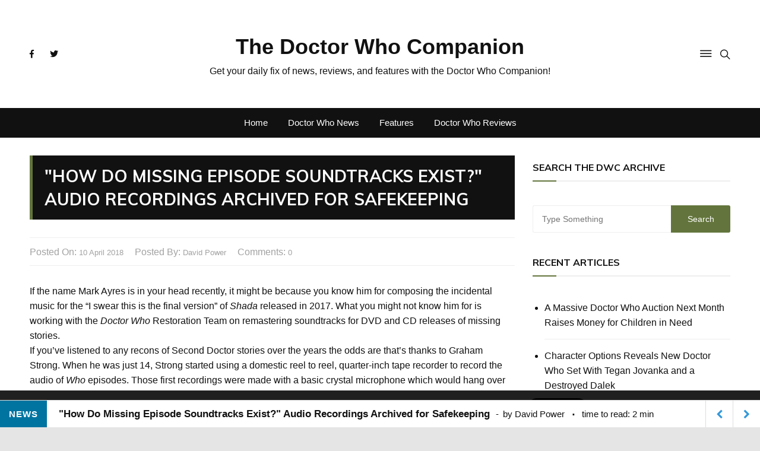

--- FILE ---
content_type: text/html; charset=utf-8
request_url: https://disqus.com/embed/comments/?base=default&f=the-doctor-who-companion&t_i=15279%20http%3A%2F%2Fthedoctorwhocompanion.com%2F%3Fp%3D15279&t_u=https%3A%2F%2Fthedoctorwhocompanion.com%2F2018%2F04%2F10%2Fhow-do-missing-episode-soundtracks-exist-audio-recordings-archived-for-safekeeping%2F&t_e=%22How%20Do%20Missing%20Episode%20Soundtracks%20Exist%3F%22%20Audio%20Recordings%20Archived%20for%20Safekeeping&t_d=%22How%20Do%20Missing%20Episode%20Soundtracks%20Exist%3F%22%20Audio%20Recordings%20Archived%20for%20Safekeeping%20%E2%80%93%20The%20Doctor%20Who%20Companion&t_t=%22How%20Do%20Missing%20Episode%20Soundtracks%20Exist%3F%22%20Audio%20Recordings%20Archived%20for%20Safekeeping&s_o=default
body_size: 8293
content:
<!DOCTYPE html>

<html lang="en" dir="ltr" class="not-supported type-">

<head>
    <title>Disqus Comments</title>

    
    <meta name="viewport" content="width=device-width, initial-scale=1, maximum-scale=1, user-scalable=no">
    <meta http-equiv="X-UA-Compatible" content="IE=edge"/>

    <style>
        .alert--warning {
            border-radius: 3px;
            padding: 10px 15px;
            margin-bottom: 10px;
            background-color: #FFE070;
            color: #A47703;
        }

        .alert--warning a,
        .alert--warning a:hover,
        .alert--warning strong {
            color: #A47703;
            font-weight: bold;
        }

        .alert--error p,
        .alert--warning p {
            margin-top: 5px;
            margin-bottom: 5px;
        }
        
        </style>
    
    <style>
        
        html, body {
            overflow-y: auto;
            height: 100%;
        }
        

        #error {
            display: none;
        }

        .clearfix:after {
            content: "";
            display: block;
            height: 0;
            clear: both;
            visibility: hidden;
        }

        
    </style>

</head>
<body>
    

    
    <div id="error" class="alert--error">
        <p>We were unable to load Disqus. If you are a moderator please see our <a href="https://docs.disqus.com/help/83/"> troubleshooting guide</a>. </p>
    </div>

    
    <script type="text/json" id="disqus-forumData">{"session":{"canModerate":false,"audienceSyncVerified":false,"canReply":true,"mustVerify":false,"recaptchaPublicKey":"6LfHFZceAAAAAIuuLSZamKv3WEAGGTgqB_E7G7f3","mustVerifyEmail":false},"forum":{"aetBannerConfirmation":null,"founder":"200890956","twitterName":null,"commentsLinkOne":"1 Comment","guidelines":null,"disableDisqusBrandingOnPolls":false,"commentsLinkZero":"0 Comments","disableDisqusBranding":false,"id":"the-doctor-who-companion","createdAt":"2018-02-15T18:12:00.614401","category":"Entertainment","aetBannerEnabled":false,"aetBannerTitle":null,"raw_guidelines":null,"initialCommentCount":null,"votingType":1,"daysUnapproveNewUsers":null,"installCompleted":true,"moderatorBadgeText":"","commentPolicyText":"Keep it friendly and respectful. No bad language or unresolved anger please.","aetEnabled":false,"channel":null,"sort":2,"description":"\u003cp>Doctor Who on TV, books, Big Finish, and more!\u003c/p>","organizationHasBadges":true,"newPolicy":true,"raw_description":"Doctor Who on TV, books, Big Finish, and more!","customFont":null,"language":"en","adsReviewStatus":1,"commentsPlaceholderTextEmpty":null,"daysAlive":0,"forumCategory":{"date_added":"2016-01-28T01:54:31","id":4,"name":"Entertainment"},"linkColor":null,"colorScheme":"auto","pk":"5413256","commentsPlaceholderTextPopulated":null,"permissions":{},"commentPolicyLink":"https://thedoctorwhocompanion.com/comment-policy/","aetBannerDescription":null,"favicon":{"permalink":"https://disqus.com/api/forums/favicons/the-doctor-who-companion.jpg","cache":"//a.disquscdn.com/1768293611/images/favicon-default.png"},"name":"The Doctor Who Companion","commentsLinkMultiple":"{num} Comments","settings":{"threadRatingsEnabled":false,"adsDRNativeEnabled":false,"behindClickEnabled":false,"disable3rdPartyTrackers":false,"adsVideoEnabled":false,"adsProductVideoEnabled":false,"adsPositionBottomEnabled":false,"ssoRequired":false,"contextualAiPollsEnabled":false,"unapproveLinks":false,"adsPositionRecommendationsEnabled":false,"adsEnabled":false,"adsProductLinksThumbnailsEnabled":false,"hasCustomAvatar":false,"organicDiscoveryEnabled":true,"adsProductDisplayEnabled":false,"adsProductLinksEnabled":false,"audienceSyncEnabled":false,"threadReactionsEnabled":true,"linkAffiliationEnabled":true,"adsPositionAiPollsEnabled":false,"disableSocialShare":false,"adsPositionTopEnabled":false,"adsProductStoriesEnabled":false,"sidebarEnabled":false,"adultContent":false,"allowAnonVotes":false,"gifPickerEnabled":true,"mustVerify":true,"badgesEnabled":false,"mustVerifyEmail":true,"allowAnonPost":true,"unapproveNewUsersEnabled":false,"mediaembedEnabled":true,"aiPollsEnabled":false,"userIdentityDisabled":false,"adsPositionPollEnabled":false,"discoveryLocked":false,"validateAllPosts":false,"adsSettingsLocked":false,"isVIP":false,"adsPositionInthreadEnabled":false},"organizationId":2954525,"typeface":"auto","url":"http://thedoctorwhocompanion.com/","daysThreadAlive":0,"avatar":{"small":{"permalink":"https://disqus.com/api/forums/avatars/the-doctor-who-companion.jpg?size=32","cache":"//a.disquscdn.com/1768293611/images/noavatar32.png"},"large":{"permalink":"https://disqus.com/api/forums/avatars/the-doctor-who-companion.jpg?size=92","cache":"//a.disquscdn.com/1768293611/images/noavatar92.png"}},"signedUrl":"http://disq.us/?url=http%3A%2F%2Fthedoctorwhocompanion.com%2F&key=W5siqBFj8ACGHL7lFqiVcg"}}</script>

    <div id="postCompatContainer"><div class="comment__wrapper"><div class="comment__name clearfix"><img class="comment__avatar" src="https://c.disquscdn.com/uploads/users/5140/4253/avatar92.jpg?1487526258" width="32" height="32" /><strong><a href="">Planet of the Deaf</a></strong> &bull; 7 years ago
        </div><div class="comment__content"><p>For those of you who haven't seen it, there's a great documentary on <i>The Invasion</i> DVD, covering these audio recordings, the people who made them and effort taken by Mark Ayres to get them in a fit state for broadcast</p><p>We have a lot to be grateful for.</p></div></div><div class="comment__wrapper"><div class="comment__name clearfix"><img class="comment__avatar" src="https://c.disquscdn.com/uploads/users/724/6808/avatar92.jpg?1769688499" width="32" height="32" /><strong><a href="">Rick Lundeen</a></strong> &bull; 7 years ago
        </div><div class="comment__content"><p>Considering the BBC's film wiping atrocities back in the day, one can never praise these audio gods enough!  Having the audios allow for partial reconstruction with telesnaps, a foundation for the eps to be animated, and just plain old audio adventures with added narration. "theater of the mind" can quite often be as powerful as the visuals themselves. So a HUGE thanks to Mark, Graham and all the champions of audio. They literally have saved Doctor Who.</p></div></div><div class="comment__wrapper"><div class="comment__name clearfix"><img class="comment__avatar" src="https://c.disquscdn.com/uploads/users/13294/4632/avatar92.jpg?1416833143" width="32" height="32" /><strong><a href="">FrancoPabloDiablo</a></strong> &bull; 7 years ago
        </div><div class="comment__content"><p>Also remember that they were restricted to how many times a programme could be repeated so after a programme could no longer be shown then the reasonable, at the time, thing to do was to wipe to make room for new programming. Also, once colour TV became common in the 70's there was even less impetus for them to keep old black and white recordings.</p></div></div><div class="comment__wrapper"><div class="comment__name clearfix"><img class="comment__avatar" src="https://c.disquscdn.com/uploads/users/5140/4253/avatar92.jpg?1487526258" width="32" height="32" /><strong><a href="">Planet of the Deaf</a></strong> &bull; 7 years ago
        </div><div class="comment__content"><p>The power of the TV unions was pretty strong in those days, it's extraordinary how little of Doctor Who was repeated, even during the 70s. It's hard to think back to a time when you could miss part 3 of a 6 parter, and have NO WAY of watching it again. Ever!</p></div></div><div class="comment__wrapper"><div class="comment__name clearfix"><img class="comment__avatar" src="https://c.disquscdn.com/uploads/users/3458/8796/avatar92.jpg?1503850274" width="32" height="32" /><strong><a href="">ColeBox</a></strong> &bull; 7 years ago
        </div><div class="comment__content"><p>It wasn't just the unions... The appetite for repeats wasn't there for the general public; remember the avalanches of complaints that the BBC used to get for showing repeats back in those days?</p><p>Mind you, there <i>were</i> repeats during the summer of a couple of stories from the previous series and those famous omnibus editions. It wasn't guaranteed, but that part three <i>might</i> have been repeated the following August.</p></div></div><div class="comment__wrapper"><div class="comment__name clearfix"><img class="comment__avatar" src="https://c.disquscdn.com/uploads/users/5140/4253/avatar92.jpg?1487526258" width="32" height="32" /><strong><a href="">Planet of the Deaf</a></strong> &bull; 7 years ago
        </div><div class="comment__content"><p>There were also large parts of the day when <b>nothing</b> at all was shown, and all you got was the Test Card!</p><p>I think they expected people to occasionally miss episodes, the slower pace of plot development and the repeat of the events leading up to the cliffhanger meant that you'd miss less than if you missed a modern episode. Radio Times would help as well I guess</p></div></div><div class="comment__wrapper"><div class="comment__name clearfix"><img class="comment__avatar" src="https://c.disquscdn.com/uploads/users/3458/8796/avatar92.jpg?1503850274" width="32" height="32" /><strong><a href="">ColeBox</a></strong> &bull; 7 years ago
        </div><div class="comment__content"><p><i>I think they expected people to occasionally miss episodes...</i></p><p>Quite so... A few years ago, I was trawling through some old VHS off-air tapes and found, as late as 1987, that the BBC announcer would explain the plot of the story up to the current episode. Those resumés were far more comprehensive than the <i>previously</i> montages we get on dramas these days.</p></div></div><div class="comment__wrapper"><div class="comment__name clearfix"><img class="comment__avatar" src="https://c.disquscdn.com/uploads/users/724/6808/avatar92.jpg?1769688499" width="32" height="32" /><strong><a href="">Rick Lundeen</a></strong> &bull; 7 years ago
        </div><div class="comment__content"><p>Geez, it really seems like the whole set up was screwy.  Even back in the '70's, when we only had three channels for the networks, there was usually one extra channel that showed offbeat stuff as well as reruns.  Production companies would sell the shows to syndicate them, making more money selling packages of reruns. All stuff the Beeb could also have taken advantage of, had they had their wits about them.</p><p>In fact, the only reason me and so many others ever even learned of DW was the fact that some company took DW adventures, packaged them up and sold them to PBS stations over here.  I didn't notice the show until 1980 but They were doing this all through the '70's.  it's almost as if the left hand was wiping while the other was selling.</p><p>The guy who grabbed the Daleks at the last second before it was destroyed, Ian Levine (?) -- what year was that? Because something was very messed up if DW was being sold to generate $$$ by someone over there, while they were also destroying the masters.</p></div></div><div class="comment__wrapper"><div class="comment__name clearfix"><img class="comment__avatar" src="https://c.disquscdn.com/uploads/users/3458/8796/avatar92.jpg?1503850274" width="32" height="32" /><strong><a href="">ColeBox</a></strong> &bull; 7 years ago
        </div><div class="comment__content"><p>During the 70s and much of the 80s, there were a few issues to observe ...<br>* The BBC could buy in a vintage programme from abroad. For example, Star Trek was still playing regularly during the 70s and 80s. I can remember seeing European children's dramas during the early 70s some of which may have originated from the late 50s.<br>* However, the BBC had a limited amount of availability for their own vintage, due to union restriction. A programme could be repeated within two years; after that it was deemed out of date.<br>* If the BBC wanted to show an out of date drama, then they would have to pay repeat fees. This would often mean that to show an out of date drama could be just as expensive as making a new one.<br>* Things started to change during the early 80s; home entertainment was looming. The union negotiations held the BBC back from releasing dramas for quite a while. The BBCs original VHS/BETA/Laserdisc releases were of documentaries, sporting events and concerts. <br>* When satellite TV started, some channels were set up on the vintage ticket. UK GOLD used to show classic Doctor Who on a regular basis. The drawback here was that this was satellite television and it was behind a paywall. However, by this time, VHS releases were at quite an accelerated rate.<br>* Funnily enough, all these years later and even with the easy access to vintage TV, the repeat stations tend to concentrate on programmes that were broadcast on the main channels the previous year and stick the vintage stuff on late at night. As I write this, classic Who (to my knowledge) hasn't been broadcast on any UK channel since 2013 (Horror channel).</p></div></div><div class="comment__wrapper"><div class="comment__name clearfix"><img class="comment__avatar" src="https://c.disquscdn.com/uploads/users/5140/4253/avatar92.jpg?1487526258" width="32" height="32" /><strong><a href="">Planet of the Deaf</a></strong> &bull; 7 years ago
        </div><div class="comment__content"><p>Back in the 70s we had 3 channels, 2 BBC channels and ITV, and that was it. No cable TV or anything like that</p><p>Not saving film copies of all these episodes was clearly a mistake though (and not just with hindsight)</p></div></div><div class="comment__wrapper"><div class="comment__name clearfix"><img class="comment__avatar" src="https://c.disquscdn.com/uploads/users/3458/8796/avatar92.jpg?1503850274" width="32" height="32" /><strong><a href="">ColeBox</a></strong> &bull; 7 years ago
        </div><div class="comment__content"><p>Calling the film wiping an atrocity is a bit harsh, Rick. With hindsight, which is always 100% correct, it was a very bad decision, but the reasons that the tapes were junked all those years ago were practical (or should that be pragmatic) at the time. I recall reading the original article about Sue, in the BBC archives, in Doctor Who Monthly's Summer Special, way back in the early 80's; I remember thinking that if they kept all of the original tapes for each broadcast programme it would need a <i>colossal</i> warehouse.</p><p>But then... just as the BBC had no idea of the future value of their programmes, I had no idea that one day the average television production would be reduced from a large reel of tape to an SD card!</p></div></div><div class="comment__wrapper"><div class="comment__name clearfix"><img class="comment__avatar" src="https://c.disquscdn.com/uploads/users/724/6808/avatar92.jpg?1769688499" width="32" height="32" /><strong><a href="">Rick Lundeen</a></strong> &bull; 7 years ago
        </div><div class="comment__content"><p>True, "atrocity" is a bit harsh. But considering the BBC is the only broadcast organization I've ever heard do that with their TV shows, at the very least, I consider the policy stupid and short-sighted on their part. Sending tapes to some 70 other countries but failing to appropriate a warehouse in your own country to at least store the overflow?  Yeesh.</p></div></div><div class="comment__wrapper"><div class="comment__name clearfix"><img class="comment__avatar" src="https://c.disquscdn.com/uploads/users/638/9498/avatar92.jpg?1298480792" width="32" height="32" /><strong><a href="">d0ct0rkev</a></strong> &bull; 7 years ago
        </div><div class="comment__content"><p>much of itv's output is sadly lost</p></div></div><div class="comment__wrapper"><div class="comment__name clearfix"><img class="comment__avatar" src="https://c.disquscdn.com/uploads/users/724/6808/avatar92.jpg?1769688499" width="32" height="32" /><strong><a href="">Rick Lundeen</a></strong> &bull; 7 years ago
        </div><div class="comment__content"><p>Hunh. That is sad-- it must be a U.K. thing.  I tell people about that here and they can't even fathom all that tv going lost. Comparing the era, It would be the equivalent of the entirety of Star Trek TOS being wiped. Or taking that series as a whole, the first quarter of the first season being lost.  While there were a lot of live broadcasts that were lost from before 1960, I believe pretty much all produced comedy and drama shows are still around, certainly anything that was even remotely popular.</p></div></div><div class="comment__wrapper"><div class="comment__name clearfix"><img class="comment__avatar" src="https://c.disquscdn.com/uploads/users/3458/8796/avatar92.jpg?1503850274" width="32" height="32" /><strong><a href="">ColeBox</a></strong> &bull; 7 years ago
        </div><div class="comment__content"><p>According to this Wikipedia page - <a href="https://disq.us/url?url=https%3A%2F%2Fen.wikipedia.org%2Fwiki%2FWiping%3ABiO5aSbsIf2qHcACE1_riiv3a-k&amp;cuid=5413256" rel="nofollow noopener" target="_blank" title="https://en.wikipedia.org/wiki/Wiping">https://en.wikipedia.org/wi...</a> - junking programmes wasn't just a UK thing. Even the US is on the list.</p><p>Extract: <i> In the United States, the major broadcast networks also engaged in the practice of wiping recordings until the late 1970s. Many episodes were erased, especially daytime and late-night programming such as daytime soap operas and game shows. The daytime shows, almost all of them having been taped, were erased because it was believed at the time that nobody would ever want to see them again after their first broadcast. However, the success of cable television networks devoted to reruns of these genres proved that this was not the case, as the large number of episodes that were required for a daily program made even a short-run game show an ideal candidate for syndication. By this time, however, the damage had already been done.</i></p><p>and...</p><p><i>Almost all of The Tonight Show with Jack Paar and the first ten years hosted by his successor Johnny Carson were taped over by the network, with Carson's blessing, under the assumption that the broadcasts were of no real value.</i></p><p>That last one sounds familiar  :o(</p></div></div><div class="comment__wrapper"><div class="comment__name clearfix"><img class="comment__avatar" src="https://c.disquscdn.com/uploads/users/724/6808/avatar92.jpg?1769688499" width="32" height="32" /><strong><a href="">Rick Lundeen</a></strong> &bull; 7 years ago
        </div><div class="comment__content"><p>Yes, most of the daily shows were wiped like game shows, soaps and variety stuff and a lot of sports --but for the most part, produced and written weekly dramas and the like were kept in tact. As far as space issues go, I can almost understand soaps and nightly shows getting wiped as there were exponentially more of those--over 200 a year and opposed to 25 - 30 like Star Trek or most other prime time shows. In the UK,  I could understand soaps and variety shows going because of the massive number but again, so many shows like DW only had 40 23 minute eps a year.  i think they should have been a little more selective.</p></div></div><div class="comment__wrapper"><div class="comment__name clearfix"><img class="comment__avatar" src="https://c.disquscdn.com/uploads/users/3458/8796/avatar92.jpg?1503850274" width="32" height="32" /><strong><a href="">ColeBox</a></strong> &bull; 7 years ago
        </div><div class="comment__content"><p>Trying to look at things completely un-biased, it could be argued that something like Johnny Carson would be more culturally significant than a children's TV programme. I understand that one of the wiped episodes was an appearance of John Lennon and Paul McCartney, which for Beatles fans is pretty devastating. What other cultural 60s interviews have also been lost? Even variety programmes could feature a rare band appearance, much-loved comedy act or music-hall era acts of a completely by-gone era.</p><p>We're all biased here; we want all our beloved Doctor Who back, but being selective is a problem as importance is going to be rated differently by one person than by another.</p><p>Still, at least it isn't a problem these days as most, if not all, is kept and it does't need a warehouse the size of Wembley Stadium to keep it all in. Plus there's the push to find any missing stuff that's out there.</p></div></div><div class="comment__wrapper"><div class="comment__name clearfix"><img class="comment__avatar" src="https://c.disquscdn.com/uploads/users/724/6808/avatar92.jpg?1769688499" width="32" height="32" /><strong><a href="">Rick Lundeen</a></strong> &bull; 7 years ago
        </div><div class="comment__content"><p>I'm really just thinking along practical lines. Doctor Who or no, I was a huge fan of Johnny Carson and without a doubt, some of his best stuff from the '60's was lost but again, being practical, 250 eps of Carson at 90 minutes  is around 400 hours each year a LOT to hold on to and sometimes you have to pick and choose. NBC had to make room and in the end, they saved more manageable amounts, like Mission Impossible or Perry Mason which added up to 30 hours a year.</p></div></div><div class="comment__wrapper"><div class="comment__name clearfix"><img class="comment__avatar" src="https://c.disquscdn.com/uploads/users/8956/7682/avatar92.jpg?1462318752" width="32" height="32" /><strong><a href="">DonnaWho?</a></strong> &bull; 7 years ago
        </div><div class="comment__content"><p>As a Doctor Who fan for over four decades, all I can say is "God bless you Graham!".</p></div></div><div class="comment__wrapper"><div class="comment__name clearfix"><img class="comment__avatar" src="https://c.disquscdn.com/uploads/users/13294/4632/avatar92.jpg?1416833143" width="32" height="32" /><strong><a href="">FrancoPabloDiablo</a></strong> &bull; 7 years ago
        </div><div class="comment__content"><p>As a fan words cannot begin to describe the thanks and appreciation I have for Graham (and all others that recorded the show in it's earliest days). THANK YOU, ALL OF YOU! When you were doing all this all these years ago I suspect you never imagined in your wildest dreams that your recordings would one day be used for official BBC audio and DVD releases. And as for Mark Ayres: he is a legend. Especially being a keen musician myself (not a great one to be fair) I have always had so much respect and admiration for his work on Doctor Who.</p></div></div></div>


    <div id="fixed-content"></div>

    
        <script type="text/javascript">
          var embedv2assets = window.document.createElement('script');
          embedv2assets.src = 'https://c.disquscdn.com/embedv2/latest/embedv2.js';
          embedv2assets.async = true;

          window.document.body.appendChild(embedv2assets);
        </script>
    



    
</body>
</html>


--- FILE ---
content_type: text/html; charset=utf-8
request_url: https://www.google.com/recaptcha/api2/aframe
body_size: 265
content:
<!DOCTYPE HTML><html><head><meta http-equiv="content-type" content="text/html; charset=UTF-8"></head><body><script nonce="sF7l6Ar9Na-6Z0itHPe0LA">/** Anti-fraud and anti-abuse applications only. See google.com/recaptcha */ try{var clients={'sodar':'https://pagead2.googlesyndication.com/pagead/sodar?'};window.addEventListener("message",function(a){try{if(a.source===window.parent){var b=JSON.parse(a.data);var c=clients[b['id']];if(c){var d=document.createElement('img');d.src=c+b['params']+'&rc='+(localStorage.getItem("rc::a")?sessionStorage.getItem("rc::b"):"");window.document.body.appendChild(d);sessionStorage.setItem("rc::e",parseInt(sessionStorage.getItem("rc::e")||0)+1);localStorage.setItem("rc::h",'1769780448883');}}}catch(b){}});window.parent.postMessage("_grecaptcha_ready", "*");}catch(b){}</script></body></html>